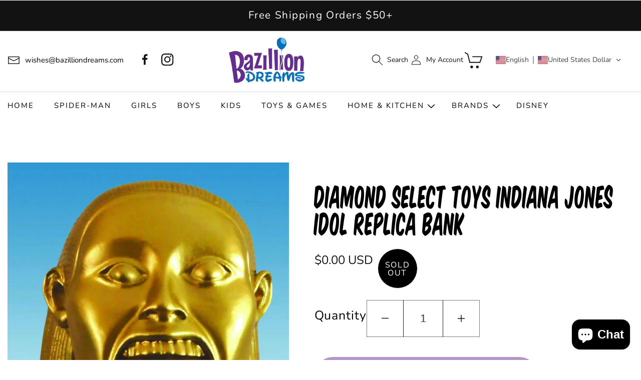

--- FILE ---
content_type: image/svg+xml
request_url: https://app.gelacy.app/flags/gi.svg
body_size: 1448
content:
<svg xmlns="http://www.w3.org/2000/svg" xmlns:xlink="http://www.w3.org/1999/xlink" width="1000" height="500" viewBox="0 0 512 256"><path fill="#da000c" d="M0 0h512v256H0z"/><path fill="#fff" d="M0 0h512v171.5H0z"/><g stroke="#000"><g id="a" fill="#da000c" stroke-linecap="square"><path fill="#000" stroke="none" d="M196.571 116.303h64v43.993h-64z"/><path d="M229.819 153.865H190.75l-8.66 5.7v6.04h47.729M213.469 128.594c5.625 0 10.219 4.689 10.219 10.469v14.78h7.343v-56H190.75v56h12.5v-14.78c0-5.554 4.515-10.47 10.219-10.47z"/><path fill="#000" stroke="none" d="M204.528 59.962h18.523v33.959h-18.523z"/><path d="M223 88.656h-16.209v-5.75h-11.885v5.75h-8.062v-5.75h-4.813v10.438H223m-36.156-.038h34.97v4.538h-34.97z"/><path d="M200.719 47.625v35.281h6.072V73.22c0-3.63 2.562-6.6 6.147-6.781.115-.006.226 0 .343 0a6.78 6.78 0 016.781 6.78v9.688h5.782V47.625zM198.531 42.844v4.781h29.25v-4.781zM194.781 33.688v9.156h35.094v-9.157h-5.406v4.657h-6.531v-4.657h-9.97v4.657h-6.53v-4.657zM182.09 159.564H230M261 156.813h-32.438l-9.78 4.718v7.031H261"/><path stroke-linecap="butt" d="M218.771 161.52H262"/></g><use xlink:href="#a" transform="matrix(-1 0 0 1 512 0)"/><g fill="#f8d80e"><g stroke-linecap="round"><path stroke-width=".768" d="M273.297 150.031c-2.654.883-5.053 2.369-7.469 3.753-3.1 1.831-6.107 3.827-8.904 6.099-.985.649-1.93 1.36-2.69 2.273-1.025.878-2.064 2.055-1.868 3.513.051.643.873-.755 1.414-.823a4.39 4.39 0 013.142-.471c1.271-1.339 2.91-2.236 4.325-3.406 3.004-2.243 6.236-4.168 9.525-5.961 1.148-.589 2.3-1.186 3.525-1.602l-1-3.375z"/><path d="M260.4 157.391v3.912M262.817 155.685v3.883M265.233 154.18v3.858M267.65 152.694v3.981"/><path stroke-width=".768" d="M238.891 150.156l-1.188 3.313c5.537 2.1 10.81 4.878 15.798 8.06 1.691 1.15 3.467 2.266 4.796 3.846.293.81-.514 1.489-1.314 1.244-.732-.249-1.453-.532-2.226-.004-1.107.503-2.106 2.141-.426 2.69 2.315 1.556 6.082.88 7.195-1.844.581-1.402.618-3.196-.508-4.345-2.063-2.364-4.797-4.008-7.421-5.672-4.69-2.82-9.573-5.374-14.706-7.288z"/><path d="M254.05 158.035l-.313 3.34M256.832 159.74l-.862 3.269M259.804 162.012l-1.808 2.537M260.715 168.18l-2.61-1.4M261.528 165.429l-2.995.28M257.665 169.765l-.205-2.633M256.568 166.756l-2.473 1.822M244.677 152.937v3.115M250.963 156.244v3.534M247.82 154.593v3.32"/></g><path d="M235.781 227.563v8.03h5.031v-4.03h6.844v4.03h5.406v-8.03zm0 11.062v8.063h17.281v-8.063h-5.406v4.031h-6.844v-4.031z"/><path d="M253.052 193.651h4.99v58.115h-4.99z"/><path d="M253.052 198.679h4.99v50.06h-4.99z"/><path stroke-width="1.024" d="M255.547 179.406l10.625 6.188-10.625 6.156-10.625-6.156zm-14.219 3.969h-2.781v4.438h2.781l14.219 8.25 14.219-8.25h2.78v-4.438h-2.78l-14.22-8.25z"/><path stroke-width="1.024" d="M255.344 164.281c-2.419.34-4.226 2.73-4.094 5.134.01 3.738-.018 7.476.014 11.214.129 2.408 2.233 4.566 4.675 4.588 1.985.188 3.979-.972 4.811-2.78l-1.718-1.031c-.444 1.184-1.724 1.918-2.97 1.781-1.634.046-2.958-1.544-2.812-3.134.01-3.713-.019-7.428.015-11.14.09-1.516 1.535-2.755 3.048-2.6.626-.18 1.487.676 1.875-.063.583-.83-.415-1.477-.97-1.937-.613-.085-1.253-.008-1.874-.032zm5.781 3.906c-.396.746-1.216 1.19-1.875 1.58v7.514l2 1.156c-.008-3.204.016-6.408-.011-9.611-.032-.197-.008-.499-.114-.639z"/></g><g fill="#da000c"><path fill="#000" stroke="none" d="M240.803 38.351h29.329v53.255h-29.329z"/><path d="M238.75 38.375v44.563h9.313v-13.22c0-3.048 1.952-7.28 7.937-7.28s7.938 4.232 7.938 7.28v13.22h9.312V38.374zm15.813 5h2.875v15.25h-2.875zm-8.25 3h2.906v11.156h-2.906zm16.468 0h2.906v11.156h-2.906zM235.594 31.969v6.343h40.812V31.97zM231.75 24.594v7.375h48.5v-7.375h-6.094v4.062h-6.875v-4.062h-7.844v4.062h-6.875v-4.062h-7.843v4.062h-6.875v-4.062zM222.75 97.844v4.594h66.5v-4.594z"/><path d="M220.031 82.906v14.938h71.938V82.906h-6.813v5.75h-9.062v-5.75h-12.156v5.75h-15.875v-5.75h-12.157v5.75h-9.062v-5.75z"/><path stroke-linejoin="round" d="M228.688 102.438v54.343h12.843v-20.344c0-9.582 6.397-14.093 14.469-14.093 7.759 0 14.469 4.51 14.469 14.094v20.343h12.844v-54.344z"/></g></g></svg>

--- FILE ---
content_type: image/svg+xml
request_url: https://app.gelacy.app/flags/lk.svg
body_size: 8043
content:
<svg xmlns="http://www.w3.org/2000/svg" xmlns:xlink="http://www.w3.org/1999/xlink" width="1200" height="600"><path fill="#ffbe29" d="M0 0h1200v600H0z"/><path fill="#eb7400" d="M50 50h330v500H50z"/><path fill="#00534e" d="M50 50h165v500H50z"/><path fill="#8d153a" d="M430 50h725v500H430z"/><path id="a" d="M1086.1 466.06s6.798 13.841 14.309 19.48c11.128 8.356 33.945 7.752 43.629 17.5 11.604 11.495-.9 26.682-.796 28l.636 8.02s-7.824.095-11.119.609c-4.953.772-6.886 4.803-16.109 4.204-23.189-1.505-22.254-22.397-23.566-40.25-1.164-6.798-3.859-15.662-5.39-22.458-1.313-5.828-1.594-15.105-1.594-15.105z" fill="#ffbe29" stroke="#000" stroke-width="2.126"/><use xlink:href="#a" transform="matrix(-1 0 0 1 1585 0)"/><use xlink:href="#a" transform="matrix(1 0 0 -1 0 600)"/><use xlink:href="#a" transform="rotate(180 792.5 300)"/><use xlink:href="#b" stroke="#000" stroke-width="5.56"/><g id="b" fill="#ffbe29"><path d="M681.54 479.56l4.36-2.517 1.864 2.522c2.485 3.359 9.36 3.321 13.921-.078l3.488-2.598 2.921 2.598c3.84 3.417 11.012 3.422 15.591.012 3.206-2.388 3.653-2.436 5.773-.619 1.264 1.083 4.97 2.316 8.237 2.74 5.882.764 5.971.722 9.413-4.442 2.883-4.324 3.334-6.075 2.646-10.269-.456-2.78-.947-7.256-1.092-9.945-.26-4.87-.233-4.9 6.86-7.37 3.917-1.364 8.452-3.193 10.076-4.065 2.833-1.52 10.643-10.699 10.643-12.508 0-.48-3.05-1.214-6.78-1.632-14.833-1.664-17.345-9.629-7.702-24.423 15.725-24.128 25.215-47.625 25.278-62.593.029-6.69.41-8.937 1.27-7.482 3.513 5.946-2.782 30.877-12.317 48.78l-3.839 7.209 3.663-.844c2.015-.463 13.861-5.461 26.325-11.107 34.115-15.45 45.833-18.479 67.911-17.549 18.498.78 26.375 4.393 39.435 18.09 6.918 7.257 13.583 12.45 25.775 20.08 25.975 16.26 27.058 17.667 28.293 36.788 1.251 19.373.628 20.424-14.024 23.661-12.524 2.767-20.375 8.606-22.481 16.717-1.125 4.332 1.242 4.457 7.556.399l4.627-2.974 2.058 2.974c2.705 3.91 8.455 3.926 13.23.036l3.606-2.939 3.687 2.939c5.729 4.565 13.347 3.458 15.497-2.252.414-1.098 1.517-.746 3.75 1.195 4.186 3.637 14.914 5.197 16.072 2.337.443-1.09-.397-3.786-1.866-5.988-6.242-9.36-8.195-13.823-8.276-18.918-.113-7.087 2.001-10.505 10.06-16.268 9.792-7.001 12.817-16.033 5.372-16.033-4.598 0-9.232-4.064-12.187-10.686-6.008-13.461-4.83-28.552 4.186-53.657 9.159-25.5 10.175-30.202 10.211-47.256.03-13.79-.317-16.174-3.455-23.734-1.918-4.623-5.81-11.505-8.649-15.294l-5.161-6.89 6.627-5.49c20.234-16.764 16.095-44.199-8.263-54.77-7.452-3.233-9.314-3.519-22.372-3.431-7.834.053-19.78 1.083-26.546 2.29-6.899 1.232-18.575 2.221-26.585 2.254-12.725.05-14.885-.263-19.79-2.873-5.112-2.722-5.99-4.014-6.99-10.305-.206-1.293-1.11-2.583-2.01-2.867-1.738-.548-9.77 6.423-10.957 9.51-.586 1.524-1.063 1.418-2.781-.613-1.14-1.349-2.733-4.449-3.54-6.888-2.026-6.136.463-10.735 7.675-14.181l5.595-2.674-3.3-2.048c-6.808-4.225-18.385-1.334-22.572 5.635-1.184 1.972-2.476 3.588-2.87 3.593-.395.003-2.646-1.877-5.003-4.18-8.79-8.59-5.766-21.297 5.991-25.177 6.27-2.069 11.818-.49 12.972 3.69 1.763 6.383 7.241-2.007 6.259-9.584-.654-5.037-.556-5.212 2.93-5.212 4.847 0 15.165 6.362 18.356 11.32 3.706 5.756 3.437 14.822-.642 21.58l-3.203 5.305 4.19-.84c6.143-1.23 12.112-5.045 15.13-9.671 3.193-4.892 3.536-14.416.705-19.555-2.743-4.981-2.428-5.772 1.627-4.089 6.897 2.863 10.584 6.02 13.35 11.431 2.49 4.873 2.63 6.084 1.281 11.156-.832 3.13-2.683 7.246-4.113 9.149-2.228 2.962-2.304 3.459-.529 3.459 3.305 0 10.206-3.128 12.658-5.737 1.238-1.319 3.044-4.564 4.012-7.213l1.76-4.816 2.024 3.67c2.86 5.192 8.422 9.863 15.204 12.77 7.293 3.127 10.33 3.303 6.516.379-2.572-1.973-7.31-15.878-5.875-17.238.846-.8 10.747 6.818 22.053 16.968 10.695 9.6 17.415 12.746 27.238 12.746 12.548 0 19.854-10.923 14.214-21.251-3.288-6.022-10.613-6.858-14.896-1.701-1.97 2.371-2.51 4.257-1.933 6.745.707 3.047.431 3.453-2.345 3.453-3.647 0-10.837-4.667-23.606-15.321-19.471-16.248-43.13-30.02-60.214-35.05-10.963-3.229-34.383-4.489-45.528-2.45-12.062 2.207-26.329 9.11-34.101 16.5-13.772 13.093-13.991 30.517-.581 46.384l3.84 4.546-2.6 4.039c-3.783 5.877-3.459 13.785.804 19.61 1.877 2.566 3.77 4.664 4.208 4.662.437 0 .917-1.65 1.065-3.665.377-5.097 2.564-8.511 6.319-9.863 3.381-1.218 5.567-.643 21.05 5.537 16.29 6.502 43.078 6.949 71.562 1.194 13.964-2.821 30.43-2.655 37.674.38 13.279 5.563 16.357 20.036 6.595 31.022-4.225 4.756-8.3 6.692-21.983 10.448-10.412 2.857-12.878 3.047-36.543 2.81-20.218-.201-27.484.187-35.737 1.91-8.96 1.87-14.47 2.06-40.79 1.396l-30.43-.767 3.374 2.795c1.856 1.537 4.478 3.427 5.827 4.202 2.295 1.317 2.219 1.494-1.193 2.76-2.005.742-6.455 1.35-9.888 1.35h-6.244l-.84 5.306c-.462 2.919-.427 6.326.078 7.571.744 1.838.467 2.102-1.47 1.398-1.313-.477-4.97-1.416-8.126-2.086-3.157-.67-7.406-2.034-9.442-3.031-3.425-1.677-3.806-1.632-5.067.6-1.127 1.994-11.702 9.864-13.254 9.864-.25 0-.574-1.517-.719-3.372-.144-1.855-1.67-6.684-3.39-10.731-1.72-4.047-3.516-8.462-3.991-9.811-.717-2.035-1.041-2.14-1.906-.613-.573 1.012-1.41 3.77-1.859 6.132-.45 2.36-2.043 6.195-3.541 8.522l-2.724 4.23-1.738-3.617c-1.865-3.883-4.961-7.91-6.082-7.91-.378 0-1.023 1.243-1.432 2.76-.855 3.17-8.197 11.957-9.99 11.957-.66 0-1.201-2.483-1.201-5.518s-.583-5.519-1.295-5.519-1.295.785-1.295 1.745c0 2.334-6.27 9.292-8.373 9.292-.918 0-2.394.828-3.281 1.84-2.312 2.638-4.203 2.268-3.231-.633.456-1.36.16-4.532-.659-7.051l-1.932-5.958c-.309-.954-2.556-.7-7.312.824-7.685 2.464-10.26 2.028-6.308-1.068 1.444-1.131 3.642-5.051 4.883-8.71 1.242-3.66 3.073-6.906 4.07-7.215 1.396-.433 1.322.102-.324 2.327-1.175 1.589-2.14 3.732-2.144 4.762 0 1.03-.89 3.473-1.966 5.428-1.077 1.956-1.753 3.749-1.504 3.985.25.236 3.174-.875 6.498-2.468l6.044-2.898.025 2.592c.014 1.426.742 5.188 1.618 8.36l1.594 5.766 4.114-1.891c4.205-1.933 8.188-8.822 8.188-14.164 0-2.64 1.512-2.235 2.132.571.182.824 1.131 3.915 2.11 6.87l1.78 5.371 2.816-3.391c1.55-1.866 3.492-5.525 4.316-8.131 1.432-4.526 3.68-6.471 3.68-3.185 0 2.368 6.462 10.861 7.709 10.131.602-.353 1.802-3.54 2.666-7.083 1.796-7.369 4.695-12.38 6.537-11.302.692.405.962 1.192.599 1.748s1.125 5.347 3.307 10.646c2.183 5.299 4.374 10.634 4.87 11.856.797 1.963 1.517 1.678 6.194-2.453 2.911-2.57 5.554-5.448 5.872-6.395.48-1.431 1.13-1.379 3.852.31 3.807 2.363 16.605 6.169 17.593 5.233.37-.351.75-3.712.844-7.47l.17-6.832 3.68.764c2.025.42 6.281.393 9.459-.058l5.778-.82-5.15-3.533c-2.832-1.943-5.695-4.458-6.363-5.588-.711-1.204-3.232-2.226-6.087-2.469-7.715-.655-21.388-8.324-21.388-11.996 0-.689 1.893.483 4.208 2.605 5.135 4.706 12.27 7.66 18.5 7.66h4.661l-2.884-3.835c-1.656-2.204-3.142-6.384-3.491-9.822-.556-5.481-1.135-6.353-6.858-10.331-3.438-2.39-7.696-5.972-9.462-7.96l-3.212-3.615-1.639 4.292c-.901 2.36-2.003 4.292-2.448 4.292-.445 0-2.177-1.38-3.85-3.066s-3.377-3.06-3.787-3.052c-.41.007-1.892 2.28-3.293 5.047l-2.547 5.034-1.968-2.901c-1.083-1.596-3.64-4.42-5.683-6.274s-3.118-3.373-2.388-3.373 3.251 1.933 5.603 4.294l4.277 4.294 1.74-3.146c1.033-1.867 1.42-4.734.952-7.053-.682-3.38-.586-3.576.71-1.455.824 1.35 3.326 3.936 5.56 5.748l4.061 3.294 2.803-5.134c2.79-5.11 2.81-5.12 4.078-2.068 1.698 4.08 13.98 14.149 24.437 20.032 1.612.907.933-2.211-2.044-9.38-.788-1.9-1.433-5.323-1.433-7.608 0-3.39-.978-4.899-5.314-8.198-6.26-4.763-8.283-8.15-9.463-15.835-.478-3.113-1.573-6.575-2.434-7.694-1.278-1.66-1.489-.73-1.147 5.047.23 3.894-.276 8.736-1.125 10.759l-1.545 3.68-1.194-3.067c-.656-1.686-3.56-4.619-6.453-6.516-2.893-1.898-4.923-3.77-4.512-4.16.411-.389 3.387 1.34 6.613 3.844 4.915 3.814 5.998 4.227 6.678 2.547.8-1.973 0-10.562-1.546-16.563-.77-2.996-.703-2.98 2.994.716 2.726 2.726 4.234 5.978 5.402 11.65 1.484 7.207 2.232 8.407 8.896 14.258 4.002 3.514 7.484 6.191 7.74 5.95.254-.24.759-9.33 1.121-20.199.696-20.84-.09-25.8-5.11-32.239l-2.578-3.308 4.054-4.373c5.288-5.705 7.717-10.277 8.77-16.515l.857-5.075-4.575 4.333c-3.747 3.548-5.536 4.333-9.875 4.333-4.296 0-5.975-.72-8.87-3.805-3.474-3.702-9.63-7.264-15.549-8.997-2.187-.64-2.914-.362-2.914 1.118 0 1.084-1.207 4.213-2.684 6.953l-2.684 4.983-5.624-5.558c-3.45-3.41-7.543-6.064-10.589-6.865-7.78-2.046-8.202-1.843-8.202 3.954 0 8.793-3.754 10.431-10.51 4.587-5.152-4.455-9.424-5.424-19.192-4.35l-7.543.829 1.357 3.405c1.134 2.845.878 4.043-1.55 7.273-3.94 5.24-9.063 7.51-16.949 7.51-3.632 0-8.177.752-10.1 1.67-1.923.919-6.701 1.977-10.619 2.352-3.917.375-8.092 1.044-9.278 1.487-1.855.693-2.059.122-1.461-4.098.915-6.458-3.597-11.222-10.627-11.222-9.122 0-13.33 8.159-9.757 18.922.688 2.071 1.587 5.338 2 7.259.427 1.993 4.535 7.283 9.568 12.318 4.85 4.854 9.435 9.904 10.188 11.223.753 1.32 3.24 3.436 5.529 4.704l4.16 2.306-.548-4.452c-.603-4.893.463-5.66 3.066-2.208.93 1.235 3.295 3.23 5.253 4.434 3.086 1.896 3.561 1.935 3.561.288 0-1.045.63-3.454 1.398-5.353l1.398-3.452 2.425 4.697c1.333 2.583 5.671 8.455 9.639 13.048 7.698 8.912 12.389 18.87 9.968 21.163-.982.93-3.636.858-9.138-.248-4.264-.857-9.54-1.31-11.722-1.007-4.457.62-4.808.044-2.067-3.388 2.893-3.623 2.433-4.22-3.25-4.22-6.576 0-22.901-3.152-29.168-5.632-6.094-2.411-7.5-1.81-9.293 3.969-.808 2.6-2.286 7.314-3.285 10.474l-1.816 5.744 6.592-.635c3.626-.349 8.29-1.143 10.364-1.764 2.075-.621 3.96-.951 4.19-.734.23.218-.695 2.463-2.055 4.988l-2.472 4.593 4.11-.838c2.261-.461 5.662-1.589 7.559-2.506 3.3-1.596 3.564-1.48 6.167 2.697 3.2 5.138 5.761 4.927 6.33-.522.587-5.632 2.44-4.8 5.925 2.665 3.351 7.177 6.838 9.711 7.508 5.456.223-1.412 2.028-3.712 4.012-5.11 4.014-2.827 7.039-1.979 8.773 2.46 1.795 4.596-2.209 9.333-13.853 16.392-23.327 14.14-36.886 33.479-40.757 58.128-3.492 22.233 7.413 45.207 29.29 61.708 10.469 7.896 27.1 16.23 26.043 13.05-4.488-13.504-4.34-39.273.25-43.62.689-.653.452 2.036-.527 5.975-3.645 14.672-2.061 26.363 7.282 53.763 8.451 24.782 7.281 35.373-4.679 42.374-3.841 2.248-6.315 2.619-16.643 2.493-11.207-.136-12.428.09-16.026 2.957-3.488 2.78-8.01 11.906-8.01 16.165 0 2.307 2.561 2.002 7.596-.905z"/><path d="M863.45 479.06l4.701-3.021 3.19 3.021c4.18 3.958 9.076 3.87 13.094-.237 1.754-1.792 3.329-3.033 3.5-2.759.17.274.953 1.603 1.737 2.952.994 1.707 3.036 2.566 6.723 2.826 4.441.313 5.634-.117 7.399-2.668l2.104-3.04 4.627 2.974c12.67 8.142 19.42-.4 13.758-17.411-2.879-8.65-1.296-13.512 7.983-24.521 3.913-4.643 7.118-9.598 7.122-11.011 0-2.254-.724-2.556-5.932-2.453-4.983.1-6.44-.436-9.064-3.323-4.266-4.697-4.013-10.075.756-16.044l3.81-4.769-6.76-4.587c-3.717-2.523-10.421-8.492-14.898-13.265-10.054-10.719-19.94-15.802-32.975-16.955l-8.74-.773.012 6.616c.017 8.517 4.014 16.71 14.924 30.588 12.405 15.779 13.271 18.222 13.774 38.846l.425 17.442-3.59 3.406c-3.243 3.077-4.706 3.47-15.173 4.073-9.964.575-12.058 1.089-14.982 3.68-3.883 3.44-5.045 5.311-6.244 10.062-.699 2.77-.415 3.373 1.583 3.373 1.338 0 4.55-1.36 7.135-3.022zM596.82 433.98c1.109-1.5 2.016-3.92 2.016-5.38 0-2.205.985-2.793 5.831-3.481l5.832-.828-3.89-3.1c-4.62-3.682-5.047-6.558-.975-6.564 4.056 0 10.925-4.212 11.97-7.328.485-1.449.18-3.384-.691-4.377-2.274-2.595-6.549-2.204-7.343.672-.853 3.09-2.282 3.099-5.522.03-4.873-4.615-4.982-14.169-.226-19.732 2.242-2.621 2.222-2.793-.636-5.5-3.075-2.912-5.27-8.675-3.826-10.043.46-.435 2.889-.089 5.398.771 3.565 1.221 4.973 1.24 6.442.085 4.45-3.498-.371-7.995-7.507-7.003-2.872.4-4.058 0-4.47-1.49-.312-1.13-2.824-2.605-5.654-3.32-5.057-1.278-5.093-1.263-5.093 2.221 0 3.818-2.18 4.539-6.32 2.09-3.366-1.991-6.63-.446-6.63 3.138 0 3.343 3.363 4.992 9.39 4.604 4.621-.298 4.793 3.139.403 8.08l-3.156 3.552 2.5 3.593c3.704 5.32 3.392 14.158-.654 18.547l-3.172 3.44-2.081-2.759c-2.892-3.834-6.848-3.577-7.932.516-.71 2.68-.123 3.905 3.233 6.745 2.255 1.908 5.548 3.47 7.318 3.47 4.378 0 4.207 3.443-.345 6.922l-3.56 2.721 5.503.854c3.027.47 5.503 1.353 5.503 1.963 0 2.339 3.814 9.615 5.04 9.615.709 0 2.195-1.227 3.304-2.726z"/><path d="M668.48 402.92c5-1.97 15.821-11.134 15.821-13.398 0-.712-2.987-3.997-6.637-7.3-7.683-6.951-16.04-18.657-18.204-25.501-1.13-3.569-6.585-9.678-21.951-24.581l-20.448-19.832-5.894 1.493c-3.241.82-7.196 1.512-8.788 1.537-2.744.041-2.695.199.954 3.022l3.848 2.979 5.396-2.995c5.23-2.903 5.417-2.92 6.062-.585.378 1.368-.437 3.738-1.883 5.48-1.402 1.687-2.2 3.602-1.775 4.254.426.652-.921 2.016-2.993 3.03-3.84 1.881-6.505 8.071-3.474 8.071 2.726 0 8.737-7.417 8.044-9.925-.355-1.285-.183-2.606.381-2.937 2.342-1.37 2.195 4.453-.183 7.317-1.402 1.688-2.2 3.602-1.775 4.255.426.652-.921 2.016-2.993 3.03-3.815 1.869-6.506 8.071-3.503 8.071 2.944 0 8.857-7.087 8.125-9.739-.383-1.387-.235-2.792.33-3.123 1.576-.923 2.427 3.674 1.096 5.927-.713 1.206-.707 2.853.017 4.16 1.31 2.366-.019 6.91-2.432 8.323-1.035.605-.334 1.793 2.175 3.688 3.631 2.742 3.702 3.03 3.702 15.13 0 10.112.408 12.722 2.266 14.482 2.085 1.976 2.266 1.983 2.266.089 0-2.07 3.632-4.599 6.603-4.599.876 0 6.351 4.64 12.167 10.312 5.85 5.706 11.973 10.561 13.707 10.87 1.723.308 3.588.634 4.145.726.557.092 3.18-.687 5.828-1.73zM605.96 354c0-3.26-6.724-6.74-14.767-7.641-6.493-.729-6.6-.688-6.6 2.556 0 2.685 1.022 3.741 5.504 5.693 7.202 3.135 15.863 2.804 15.863-.608z"/><path d="M613.33 353.7c3.28-2.976 4.834-6.516 2.86-6.516-2.269 0-8.292 5.406-8.292 7.442 0 3.179 1.118 2.988 5.432-.926zM606.34 344.06c.278-1.84-.86-3.067-4.27-4.607-7.355-3.322-16.15-4.86-18.268-3.196-3.9 3.067-1.301 7.183 5.003 7.924 2.538.298 5.98 1.072 7.648 1.72 4.846 1.882 9.454 1.024 9.887-1.841zM606.34 334.21c.396-2.624-1.282-3.563-14.978-8.383-10.225-3.6-14.752-1.902-11.484 4.305 1.138 2.163 3.049 3.15 7.334 3.792 3.187.478 7.543 1.41 9.68 2.074 5.707 1.772 9.005 1.148 9.448-1.788zM613.2 324.98c2.067-2.095 3.757-4.567 3.757-5.494 0-3.006-8.161 2.313-9.201 5.996-1.248 4.419.775 4.232 5.444-.502zM606.34 324.36c.45-2.989-4.52-5.688-14.294-7.762-7.171-1.522-10.334-.659-9.797 2.673.293 1.82 2.681 3.149 9.457 5.263 10.843 3.384 14.104 3.345 14.634-.174zM615.9 310.45c12.525-5.575 13.608-19.635 1.798-23.326-4.904-1.533-8.035-.707-9.912 2.615-1.437 2.543-.476 7.167 1.49 7.167.664 0 1.208.856 1.208 1.902 0 4.882-19.123 7.094-26.965 3.12-2.755-1.397-3.955-5.022-1.662-5.022 1.714 0 2.898-3.693 2.023-6.306-1.193-3.559-4.78-4.792-9.983-3.431-11.74 3.07-11.41 16.865.543 22.719 9.8 4.8 31.287 5.092 41.46.563z"/><path d="M608.11 299.64c.725-.687.41-1.742-.806-2.698-2.663-2.093-2.52-5.206.4-8.77 2.193-2.675 2.467-6.68 3.222-47.073 1.301-69.611 6.478-121.97 13.3-134.53 2.717-5.001 2.336-5.02-4.683-.245-9.042 6.152-15.926 14.163-22.026 25.63-11.516 21.652-15.518 50.78-15.518 112.96 0 35.306.24 39.925 2.251 43.244 1.91 3.152 2.012 4.316.67 7.683-.87 2.183-1.264 4.268-.877 4.635 2.571 2.435 21.302 1.79 24.067-.83zM713.34 233.26c.392-.601-.475-3.636-1.926-6.745-2.264-4.847-3.176-5.652-6.4-5.652-10.102 0-26.341-4.514-43.083-11.976-9.668-4.309-13.007-5.3-14.166-4.201-2.958 2.801 1.958 9.45 9.571 12.946 6.754 3.1 25.635 6.91 34.248 6.91 4.997 0 5.115.226 2.271 4.336l-2.091 3.023 5.652.145c3.11.08 7.4.566 9.538 1.081 5.549 1.337 5.6 1.338 6.387.133z"/><path fill="#000" d="M772.35 264.63c0-1.8-5.284-6.675-10.638-9.817-4.205-2.467-4.9-2.542-4.909-.53-.014 3.055-2.73 10.731-3.798 10.731-.601 0-1.49-1.5-1.977-3.333-.486-1.833-2.524-5.446-4.53-8.029l-3.645-4.695-2.84 4.35c-2.646 4.056-7.231 8.028-9.266 8.028-.486 0-.58-2.136-.211-4.747.402-2.836.092-5.086-.77-5.59-.794-.465-1.444-.303-1.444.36 0 1.528-6.367 8.75-7.714 8.75-.555 0-1.332-2.069-1.727-4.598-.394-2.53-1.065-6.53-1.49-8.891-.426-2.361.48-.76 2.014 3.557l2.789 7.85 3.058-4.784c1.681-2.631 3.06-5.506 3.064-6.39 0-.882.572-1.273 1.264-.869.691.405 1.654 3.568 2.139 7.029l.881 6.292 3.365-3.689c1.85-2.029 4.019-4.745 4.818-6.036 1.427-2.304 1.508-2.302 4.347.106 1.59 1.349 4.036 4.575 5.434 7.17 1.399 2.595 2.73 4.526 2.959 4.292.228-.234.74-2.909 1.138-5.944.398-3.035.753-5.631.79-5.769.197-.752 10.134 5.708 13.811 8.978 2.363 2.102 4.607 3.528 4.987 3.168.38-.36.691-3.461.691-6.892 0-5.317-.563-6.742-3.815-9.648-3.74-3.343-3.844-3.361-5.226-.916-1.793 3.173-3.908 3.219-3.908.084 0-2.287-7.066-11.08-8.904-11.08-.477 0-1.965 1.932-3.307 4.293-1.343 2.36-2.786 4.29-3.208 4.287-1.813-.011-11.774-11.117-11.77-13.122 0-1.594.672-1.187 2.418 1.476 1.327 2.024 3.978 5.045 5.89 6.713 3.874 3.379 5.282 2.557 6.776-3.953.426-1.855 1.166-3.373 1.645-3.373 1.656 0 10.327 9.21 11.547 12.264l1.224 3.066.928-3.373c1.134-4.124 2.385-4.277 4.195-.514.757 1.572 4.492 4.84 8.302 7.263l6.926 4.405 1.39-4.43c.764-2.437 1.777-3.837 2.25-3.112.706 1.081-1.094 8.423-2.453 10.002-.203.237-2.448-1.07-4.987-2.905l-4.617-3.335-.019 5.97c-.012 3.284-.369 7.213-.798 8.73-.84 2.968-3.069 3.803-3.069 1.15zM737.82 217.03c-8.231-6.872-9.481-8.445-9.299-11.702l.194-3.467.537 3.349c.314 1.955 2.506 4.885 5.269 7.042l4.732 3.694 2.907-3.363c1.6-1.85 2.929-4.053 2.955-4.896.067-2.199.461-2.014 6.034 2.821 4.952 4.296 5.03 4.317 5.765 1.533.411-1.552.265-4.473-.323-6.492-1.618-5.55-1.301-6.388 1.15-3.04 1.222 1.667 3.186 4.025 4.365 5.238 2.052 2.113 2.177 2.087 2.941-.613.439-1.551.806-4.39.815-6.309l.019-3.488 4.464 5.06c4.17 4.728 4.554 4.902 5.827 2.65.75-1.326 1.372-4.517 1.383-7.09.014-3.325.364-4.164 1.21-2.898 1.412 2.114.431 7.87-2.176 12.775l-1.871 3.52-2.457-3.827c-3.142-4.893-4.188-4.814-6.204.466-1.905 4.99-3.144 5.37-5 1.533-1.202-2.483-1.43-2.179-2.283 3.037l-.948 5.797-5.679-4.407-5.678-4.407-2.553 2.903c-1.404 1.596-2.572 3.592-2.596 4.435-.052 1.827-1.417 1.884-3.5.146zM811.04 191.43c-2.996-2.7-5.06-5.275-4.587-5.723.474-.448 1.007-.577 1.185-.285.178.291 2.627 2.866 5.442 5.723 6.483 6.576 5.15 6.762-2.04.285zM713.51 181.35c-2.725-3.685-2.537-6.127.78-10.121 2.398-2.886 3.493-3.278 7.68-2.746 2.684.34 8.463 2.713 12.84 5.272 5.056 2.955 10.285 4.935 14.335 5.427 3.507.426 6.376.587 6.376.357 0-.23-1.456-2.603-3.237-5.274-4.228-6.344-4.083-7.024.686-3.224 4.895 3.901 10.75 5.042 23.836 4.644l6.393-.194-3.71-3.666c-5.186-5.127-3.59-5.587 2.138-.616 5.373 4.663 5.036 4.991-6.271 6.12-4.805.48-9.972.132-14.267-.96-6.426-1.635-6.675-1.61-5.458.544.702 1.242 1.838 2.257 2.525 2.257.687 0 1.25.63 1.25 1.398 0 2.365-13.88.285-20.512-3.073-15.15-7.67-17.058-8.335-20.664-7.199-2.006.633-4.015 2.484-4.707 4.338-2.31 6.188 6.466 10.997 10.085 5.528 1.049-1.586.804-2.67-1.04-4.599-2.525-2.642-2.288-3.019 1.12-1.78 2.42.88 2.746 6.69.495 8.821-2.576 2.44-8.453 1.749-10.674-1.254z"/><path fill="#000" d="M773.19 166.07c-1.895-1.794-.41-2.234 8.085-2.392 10.508-.196 16.89-1.947 24.42-6.7 6.033-3.81 7.669-3.06 1.942.89-5.224 3.602-13.372 6.371-21.239 7.218-3.81.41-8.15.978-9.647 1.263-1.497.284-3.1.158-3.561-.279z"/></g></svg>

--- FILE ---
content_type: image/svg+xml
request_url: https://app.gelacy.app/flags/sb.svg
body_size: -84
content:
<svg xmlns="http://www.w3.org/2000/svg" xmlns:xlink="http://www.w3.org/1999/xlink" width="800" height="400"><path d="M0 400V0h800z" fill="#0051ba"/><path d="M0 400h800V0z" fill="#215b33"/><path d="M0 400L800 0" stroke="#fcd116" stroke-width="36"/><g transform="translate(140 120)"><g id="d" fill="#fff"><g id="c"><g id="b"><path id="a" d="M0-40V0h20z" transform="rotate(18 0 -40)"/><use xlink:href="#a" transform="scale(-1 1)"/></g><use xlink:href="#b" transform="rotate(72)"/></g><use xlink:href="#b" transform="rotate(-72)"/><use xlink:href="#c" transform="rotate(144)"/></g><g id="f" transform="rotate(40.6)"><use id="e" xlink:href="#d" x="-104" transform="rotate(-40.6 -104 0)"/><use xlink:href="#e" x="208"/></g><use xlink:href="#f" transform="scale(-1 1)"/></g></svg>